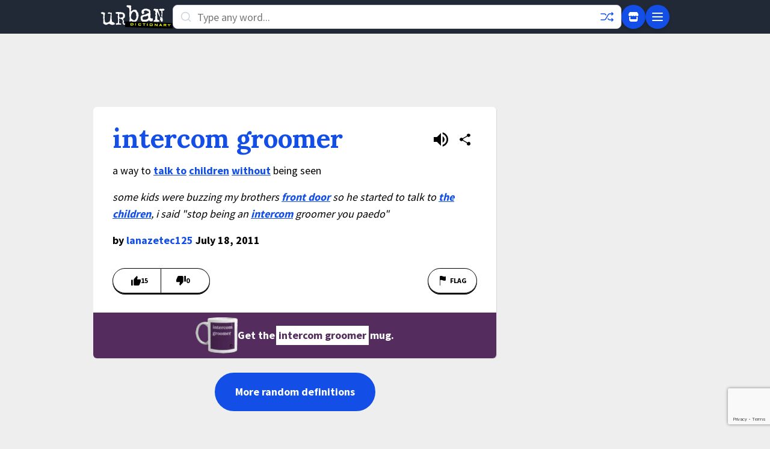

--- FILE ---
content_type: text/html; charset=utf-8
request_url: https://www.google.com/recaptcha/enterprise/anchor?ar=1&k=6Ld5tgYsAAAAAJbQ7kZJJ83v681QB5eCKA2rxyEP&co=aHR0cHM6Ly93d3cudXJiYW5kaWN0aW9uYXJ5LmNvbTo0NDM.&hl=en&v=N67nZn4AqZkNcbeMu4prBgzg&size=invisible&anchor-ms=20000&execute-ms=30000&cb=a63nuyg22zyo
body_size: 49933
content:
<!DOCTYPE HTML><html dir="ltr" lang="en"><head><meta http-equiv="Content-Type" content="text/html; charset=UTF-8">
<meta http-equiv="X-UA-Compatible" content="IE=edge">
<title>reCAPTCHA</title>
<style type="text/css">
/* cyrillic-ext */
@font-face {
  font-family: 'Roboto';
  font-style: normal;
  font-weight: 400;
  font-stretch: 100%;
  src: url(//fonts.gstatic.com/s/roboto/v48/KFO7CnqEu92Fr1ME7kSn66aGLdTylUAMa3GUBHMdazTgWw.woff2) format('woff2');
  unicode-range: U+0460-052F, U+1C80-1C8A, U+20B4, U+2DE0-2DFF, U+A640-A69F, U+FE2E-FE2F;
}
/* cyrillic */
@font-face {
  font-family: 'Roboto';
  font-style: normal;
  font-weight: 400;
  font-stretch: 100%;
  src: url(//fonts.gstatic.com/s/roboto/v48/KFO7CnqEu92Fr1ME7kSn66aGLdTylUAMa3iUBHMdazTgWw.woff2) format('woff2');
  unicode-range: U+0301, U+0400-045F, U+0490-0491, U+04B0-04B1, U+2116;
}
/* greek-ext */
@font-face {
  font-family: 'Roboto';
  font-style: normal;
  font-weight: 400;
  font-stretch: 100%;
  src: url(//fonts.gstatic.com/s/roboto/v48/KFO7CnqEu92Fr1ME7kSn66aGLdTylUAMa3CUBHMdazTgWw.woff2) format('woff2');
  unicode-range: U+1F00-1FFF;
}
/* greek */
@font-face {
  font-family: 'Roboto';
  font-style: normal;
  font-weight: 400;
  font-stretch: 100%;
  src: url(//fonts.gstatic.com/s/roboto/v48/KFO7CnqEu92Fr1ME7kSn66aGLdTylUAMa3-UBHMdazTgWw.woff2) format('woff2');
  unicode-range: U+0370-0377, U+037A-037F, U+0384-038A, U+038C, U+038E-03A1, U+03A3-03FF;
}
/* math */
@font-face {
  font-family: 'Roboto';
  font-style: normal;
  font-weight: 400;
  font-stretch: 100%;
  src: url(//fonts.gstatic.com/s/roboto/v48/KFO7CnqEu92Fr1ME7kSn66aGLdTylUAMawCUBHMdazTgWw.woff2) format('woff2');
  unicode-range: U+0302-0303, U+0305, U+0307-0308, U+0310, U+0312, U+0315, U+031A, U+0326-0327, U+032C, U+032F-0330, U+0332-0333, U+0338, U+033A, U+0346, U+034D, U+0391-03A1, U+03A3-03A9, U+03B1-03C9, U+03D1, U+03D5-03D6, U+03F0-03F1, U+03F4-03F5, U+2016-2017, U+2034-2038, U+203C, U+2040, U+2043, U+2047, U+2050, U+2057, U+205F, U+2070-2071, U+2074-208E, U+2090-209C, U+20D0-20DC, U+20E1, U+20E5-20EF, U+2100-2112, U+2114-2115, U+2117-2121, U+2123-214F, U+2190, U+2192, U+2194-21AE, U+21B0-21E5, U+21F1-21F2, U+21F4-2211, U+2213-2214, U+2216-22FF, U+2308-230B, U+2310, U+2319, U+231C-2321, U+2336-237A, U+237C, U+2395, U+239B-23B7, U+23D0, U+23DC-23E1, U+2474-2475, U+25AF, U+25B3, U+25B7, U+25BD, U+25C1, U+25CA, U+25CC, U+25FB, U+266D-266F, U+27C0-27FF, U+2900-2AFF, U+2B0E-2B11, U+2B30-2B4C, U+2BFE, U+3030, U+FF5B, U+FF5D, U+1D400-1D7FF, U+1EE00-1EEFF;
}
/* symbols */
@font-face {
  font-family: 'Roboto';
  font-style: normal;
  font-weight: 400;
  font-stretch: 100%;
  src: url(//fonts.gstatic.com/s/roboto/v48/KFO7CnqEu92Fr1ME7kSn66aGLdTylUAMaxKUBHMdazTgWw.woff2) format('woff2');
  unicode-range: U+0001-000C, U+000E-001F, U+007F-009F, U+20DD-20E0, U+20E2-20E4, U+2150-218F, U+2190, U+2192, U+2194-2199, U+21AF, U+21E6-21F0, U+21F3, U+2218-2219, U+2299, U+22C4-22C6, U+2300-243F, U+2440-244A, U+2460-24FF, U+25A0-27BF, U+2800-28FF, U+2921-2922, U+2981, U+29BF, U+29EB, U+2B00-2BFF, U+4DC0-4DFF, U+FFF9-FFFB, U+10140-1018E, U+10190-1019C, U+101A0, U+101D0-101FD, U+102E0-102FB, U+10E60-10E7E, U+1D2C0-1D2D3, U+1D2E0-1D37F, U+1F000-1F0FF, U+1F100-1F1AD, U+1F1E6-1F1FF, U+1F30D-1F30F, U+1F315, U+1F31C, U+1F31E, U+1F320-1F32C, U+1F336, U+1F378, U+1F37D, U+1F382, U+1F393-1F39F, U+1F3A7-1F3A8, U+1F3AC-1F3AF, U+1F3C2, U+1F3C4-1F3C6, U+1F3CA-1F3CE, U+1F3D4-1F3E0, U+1F3ED, U+1F3F1-1F3F3, U+1F3F5-1F3F7, U+1F408, U+1F415, U+1F41F, U+1F426, U+1F43F, U+1F441-1F442, U+1F444, U+1F446-1F449, U+1F44C-1F44E, U+1F453, U+1F46A, U+1F47D, U+1F4A3, U+1F4B0, U+1F4B3, U+1F4B9, U+1F4BB, U+1F4BF, U+1F4C8-1F4CB, U+1F4D6, U+1F4DA, U+1F4DF, U+1F4E3-1F4E6, U+1F4EA-1F4ED, U+1F4F7, U+1F4F9-1F4FB, U+1F4FD-1F4FE, U+1F503, U+1F507-1F50B, U+1F50D, U+1F512-1F513, U+1F53E-1F54A, U+1F54F-1F5FA, U+1F610, U+1F650-1F67F, U+1F687, U+1F68D, U+1F691, U+1F694, U+1F698, U+1F6AD, U+1F6B2, U+1F6B9-1F6BA, U+1F6BC, U+1F6C6-1F6CF, U+1F6D3-1F6D7, U+1F6E0-1F6EA, U+1F6F0-1F6F3, U+1F6F7-1F6FC, U+1F700-1F7FF, U+1F800-1F80B, U+1F810-1F847, U+1F850-1F859, U+1F860-1F887, U+1F890-1F8AD, U+1F8B0-1F8BB, U+1F8C0-1F8C1, U+1F900-1F90B, U+1F93B, U+1F946, U+1F984, U+1F996, U+1F9E9, U+1FA00-1FA6F, U+1FA70-1FA7C, U+1FA80-1FA89, U+1FA8F-1FAC6, U+1FACE-1FADC, U+1FADF-1FAE9, U+1FAF0-1FAF8, U+1FB00-1FBFF;
}
/* vietnamese */
@font-face {
  font-family: 'Roboto';
  font-style: normal;
  font-weight: 400;
  font-stretch: 100%;
  src: url(//fonts.gstatic.com/s/roboto/v48/KFO7CnqEu92Fr1ME7kSn66aGLdTylUAMa3OUBHMdazTgWw.woff2) format('woff2');
  unicode-range: U+0102-0103, U+0110-0111, U+0128-0129, U+0168-0169, U+01A0-01A1, U+01AF-01B0, U+0300-0301, U+0303-0304, U+0308-0309, U+0323, U+0329, U+1EA0-1EF9, U+20AB;
}
/* latin-ext */
@font-face {
  font-family: 'Roboto';
  font-style: normal;
  font-weight: 400;
  font-stretch: 100%;
  src: url(//fonts.gstatic.com/s/roboto/v48/KFO7CnqEu92Fr1ME7kSn66aGLdTylUAMa3KUBHMdazTgWw.woff2) format('woff2');
  unicode-range: U+0100-02BA, U+02BD-02C5, U+02C7-02CC, U+02CE-02D7, U+02DD-02FF, U+0304, U+0308, U+0329, U+1D00-1DBF, U+1E00-1E9F, U+1EF2-1EFF, U+2020, U+20A0-20AB, U+20AD-20C0, U+2113, U+2C60-2C7F, U+A720-A7FF;
}
/* latin */
@font-face {
  font-family: 'Roboto';
  font-style: normal;
  font-weight: 400;
  font-stretch: 100%;
  src: url(//fonts.gstatic.com/s/roboto/v48/KFO7CnqEu92Fr1ME7kSn66aGLdTylUAMa3yUBHMdazQ.woff2) format('woff2');
  unicode-range: U+0000-00FF, U+0131, U+0152-0153, U+02BB-02BC, U+02C6, U+02DA, U+02DC, U+0304, U+0308, U+0329, U+2000-206F, U+20AC, U+2122, U+2191, U+2193, U+2212, U+2215, U+FEFF, U+FFFD;
}
/* cyrillic-ext */
@font-face {
  font-family: 'Roboto';
  font-style: normal;
  font-weight: 500;
  font-stretch: 100%;
  src: url(//fonts.gstatic.com/s/roboto/v48/KFO7CnqEu92Fr1ME7kSn66aGLdTylUAMa3GUBHMdazTgWw.woff2) format('woff2');
  unicode-range: U+0460-052F, U+1C80-1C8A, U+20B4, U+2DE0-2DFF, U+A640-A69F, U+FE2E-FE2F;
}
/* cyrillic */
@font-face {
  font-family: 'Roboto';
  font-style: normal;
  font-weight: 500;
  font-stretch: 100%;
  src: url(//fonts.gstatic.com/s/roboto/v48/KFO7CnqEu92Fr1ME7kSn66aGLdTylUAMa3iUBHMdazTgWw.woff2) format('woff2');
  unicode-range: U+0301, U+0400-045F, U+0490-0491, U+04B0-04B1, U+2116;
}
/* greek-ext */
@font-face {
  font-family: 'Roboto';
  font-style: normal;
  font-weight: 500;
  font-stretch: 100%;
  src: url(//fonts.gstatic.com/s/roboto/v48/KFO7CnqEu92Fr1ME7kSn66aGLdTylUAMa3CUBHMdazTgWw.woff2) format('woff2');
  unicode-range: U+1F00-1FFF;
}
/* greek */
@font-face {
  font-family: 'Roboto';
  font-style: normal;
  font-weight: 500;
  font-stretch: 100%;
  src: url(//fonts.gstatic.com/s/roboto/v48/KFO7CnqEu92Fr1ME7kSn66aGLdTylUAMa3-UBHMdazTgWw.woff2) format('woff2');
  unicode-range: U+0370-0377, U+037A-037F, U+0384-038A, U+038C, U+038E-03A1, U+03A3-03FF;
}
/* math */
@font-face {
  font-family: 'Roboto';
  font-style: normal;
  font-weight: 500;
  font-stretch: 100%;
  src: url(//fonts.gstatic.com/s/roboto/v48/KFO7CnqEu92Fr1ME7kSn66aGLdTylUAMawCUBHMdazTgWw.woff2) format('woff2');
  unicode-range: U+0302-0303, U+0305, U+0307-0308, U+0310, U+0312, U+0315, U+031A, U+0326-0327, U+032C, U+032F-0330, U+0332-0333, U+0338, U+033A, U+0346, U+034D, U+0391-03A1, U+03A3-03A9, U+03B1-03C9, U+03D1, U+03D5-03D6, U+03F0-03F1, U+03F4-03F5, U+2016-2017, U+2034-2038, U+203C, U+2040, U+2043, U+2047, U+2050, U+2057, U+205F, U+2070-2071, U+2074-208E, U+2090-209C, U+20D0-20DC, U+20E1, U+20E5-20EF, U+2100-2112, U+2114-2115, U+2117-2121, U+2123-214F, U+2190, U+2192, U+2194-21AE, U+21B0-21E5, U+21F1-21F2, U+21F4-2211, U+2213-2214, U+2216-22FF, U+2308-230B, U+2310, U+2319, U+231C-2321, U+2336-237A, U+237C, U+2395, U+239B-23B7, U+23D0, U+23DC-23E1, U+2474-2475, U+25AF, U+25B3, U+25B7, U+25BD, U+25C1, U+25CA, U+25CC, U+25FB, U+266D-266F, U+27C0-27FF, U+2900-2AFF, U+2B0E-2B11, U+2B30-2B4C, U+2BFE, U+3030, U+FF5B, U+FF5D, U+1D400-1D7FF, U+1EE00-1EEFF;
}
/* symbols */
@font-face {
  font-family: 'Roboto';
  font-style: normal;
  font-weight: 500;
  font-stretch: 100%;
  src: url(//fonts.gstatic.com/s/roboto/v48/KFO7CnqEu92Fr1ME7kSn66aGLdTylUAMaxKUBHMdazTgWw.woff2) format('woff2');
  unicode-range: U+0001-000C, U+000E-001F, U+007F-009F, U+20DD-20E0, U+20E2-20E4, U+2150-218F, U+2190, U+2192, U+2194-2199, U+21AF, U+21E6-21F0, U+21F3, U+2218-2219, U+2299, U+22C4-22C6, U+2300-243F, U+2440-244A, U+2460-24FF, U+25A0-27BF, U+2800-28FF, U+2921-2922, U+2981, U+29BF, U+29EB, U+2B00-2BFF, U+4DC0-4DFF, U+FFF9-FFFB, U+10140-1018E, U+10190-1019C, U+101A0, U+101D0-101FD, U+102E0-102FB, U+10E60-10E7E, U+1D2C0-1D2D3, U+1D2E0-1D37F, U+1F000-1F0FF, U+1F100-1F1AD, U+1F1E6-1F1FF, U+1F30D-1F30F, U+1F315, U+1F31C, U+1F31E, U+1F320-1F32C, U+1F336, U+1F378, U+1F37D, U+1F382, U+1F393-1F39F, U+1F3A7-1F3A8, U+1F3AC-1F3AF, U+1F3C2, U+1F3C4-1F3C6, U+1F3CA-1F3CE, U+1F3D4-1F3E0, U+1F3ED, U+1F3F1-1F3F3, U+1F3F5-1F3F7, U+1F408, U+1F415, U+1F41F, U+1F426, U+1F43F, U+1F441-1F442, U+1F444, U+1F446-1F449, U+1F44C-1F44E, U+1F453, U+1F46A, U+1F47D, U+1F4A3, U+1F4B0, U+1F4B3, U+1F4B9, U+1F4BB, U+1F4BF, U+1F4C8-1F4CB, U+1F4D6, U+1F4DA, U+1F4DF, U+1F4E3-1F4E6, U+1F4EA-1F4ED, U+1F4F7, U+1F4F9-1F4FB, U+1F4FD-1F4FE, U+1F503, U+1F507-1F50B, U+1F50D, U+1F512-1F513, U+1F53E-1F54A, U+1F54F-1F5FA, U+1F610, U+1F650-1F67F, U+1F687, U+1F68D, U+1F691, U+1F694, U+1F698, U+1F6AD, U+1F6B2, U+1F6B9-1F6BA, U+1F6BC, U+1F6C6-1F6CF, U+1F6D3-1F6D7, U+1F6E0-1F6EA, U+1F6F0-1F6F3, U+1F6F7-1F6FC, U+1F700-1F7FF, U+1F800-1F80B, U+1F810-1F847, U+1F850-1F859, U+1F860-1F887, U+1F890-1F8AD, U+1F8B0-1F8BB, U+1F8C0-1F8C1, U+1F900-1F90B, U+1F93B, U+1F946, U+1F984, U+1F996, U+1F9E9, U+1FA00-1FA6F, U+1FA70-1FA7C, U+1FA80-1FA89, U+1FA8F-1FAC6, U+1FACE-1FADC, U+1FADF-1FAE9, U+1FAF0-1FAF8, U+1FB00-1FBFF;
}
/* vietnamese */
@font-face {
  font-family: 'Roboto';
  font-style: normal;
  font-weight: 500;
  font-stretch: 100%;
  src: url(//fonts.gstatic.com/s/roboto/v48/KFO7CnqEu92Fr1ME7kSn66aGLdTylUAMa3OUBHMdazTgWw.woff2) format('woff2');
  unicode-range: U+0102-0103, U+0110-0111, U+0128-0129, U+0168-0169, U+01A0-01A1, U+01AF-01B0, U+0300-0301, U+0303-0304, U+0308-0309, U+0323, U+0329, U+1EA0-1EF9, U+20AB;
}
/* latin-ext */
@font-face {
  font-family: 'Roboto';
  font-style: normal;
  font-weight: 500;
  font-stretch: 100%;
  src: url(//fonts.gstatic.com/s/roboto/v48/KFO7CnqEu92Fr1ME7kSn66aGLdTylUAMa3KUBHMdazTgWw.woff2) format('woff2');
  unicode-range: U+0100-02BA, U+02BD-02C5, U+02C7-02CC, U+02CE-02D7, U+02DD-02FF, U+0304, U+0308, U+0329, U+1D00-1DBF, U+1E00-1E9F, U+1EF2-1EFF, U+2020, U+20A0-20AB, U+20AD-20C0, U+2113, U+2C60-2C7F, U+A720-A7FF;
}
/* latin */
@font-face {
  font-family: 'Roboto';
  font-style: normal;
  font-weight: 500;
  font-stretch: 100%;
  src: url(//fonts.gstatic.com/s/roboto/v48/KFO7CnqEu92Fr1ME7kSn66aGLdTylUAMa3yUBHMdazQ.woff2) format('woff2');
  unicode-range: U+0000-00FF, U+0131, U+0152-0153, U+02BB-02BC, U+02C6, U+02DA, U+02DC, U+0304, U+0308, U+0329, U+2000-206F, U+20AC, U+2122, U+2191, U+2193, U+2212, U+2215, U+FEFF, U+FFFD;
}
/* cyrillic-ext */
@font-face {
  font-family: 'Roboto';
  font-style: normal;
  font-weight: 900;
  font-stretch: 100%;
  src: url(//fonts.gstatic.com/s/roboto/v48/KFO7CnqEu92Fr1ME7kSn66aGLdTylUAMa3GUBHMdazTgWw.woff2) format('woff2');
  unicode-range: U+0460-052F, U+1C80-1C8A, U+20B4, U+2DE0-2DFF, U+A640-A69F, U+FE2E-FE2F;
}
/* cyrillic */
@font-face {
  font-family: 'Roboto';
  font-style: normal;
  font-weight: 900;
  font-stretch: 100%;
  src: url(//fonts.gstatic.com/s/roboto/v48/KFO7CnqEu92Fr1ME7kSn66aGLdTylUAMa3iUBHMdazTgWw.woff2) format('woff2');
  unicode-range: U+0301, U+0400-045F, U+0490-0491, U+04B0-04B1, U+2116;
}
/* greek-ext */
@font-face {
  font-family: 'Roboto';
  font-style: normal;
  font-weight: 900;
  font-stretch: 100%;
  src: url(//fonts.gstatic.com/s/roboto/v48/KFO7CnqEu92Fr1ME7kSn66aGLdTylUAMa3CUBHMdazTgWw.woff2) format('woff2');
  unicode-range: U+1F00-1FFF;
}
/* greek */
@font-face {
  font-family: 'Roboto';
  font-style: normal;
  font-weight: 900;
  font-stretch: 100%;
  src: url(//fonts.gstatic.com/s/roboto/v48/KFO7CnqEu92Fr1ME7kSn66aGLdTylUAMa3-UBHMdazTgWw.woff2) format('woff2');
  unicode-range: U+0370-0377, U+037A-037F, U+0384-038A, U+038C, U+038E-03A1, U+03A3-03FF;
}
/* math */
@font-face {
  font-family: 'Roboto';
  font-style: normal;
  font-weight: 900;
  font-stretch: 100%;
  src: url(//fonts.gstatic.com/s/roboto/v48/KFO7CnqEu92Fr1ME7kSn66aGLdTylUAMawCUBHMdazTgWw.woff2) format('woff2');
  unicode-range: U+0302-0303, U+0305, U+0307-0308, U+0310, U+0312, U+0315, U+031A, U+0326-0327, U+032C, U+032F-0330, U+0332-0333, U+0338, U+033A, U+0346, U+034D, U+0391-03A1, U+03A3-03A9, U+03B1-03C9, U+03D1, U+03D5-03D6, U+03F0-03F1, U+03F4-03F5, U+2016-2017, U+2034-2038, U+203C, U+2040, U+2043, U+2047, U+2050, U+2057, U+205F, U+2070-2071, U+2074-208E, U+2090-209C, U+20D0-20DC, U+20E1, U+20E5-20EF, U+2100-2112, U+2114-2115, U+2117-2121, U+2123-214F, U+2190, U+2192, U+2194-21AE, U+21B0-21E5, U+21F1-21F2, U+21F4-2211, U+2213-2214, U+2216-22FF, U+2308-230B, U+2310, U+2319, U+231C-2321, U+2336-237A, U+237C, U+2395, U+239B-23B7, U+23D0, U+23DC-23E1, U+2474-2475, U+25AF, U+25B3, U+25B7, U+25BD, U+25C1, U+25CA, U+25CC, U+25FB, U+266D-266F, U+27C0-27FF, U+2900-2AFF, U+2B0E-2B11, U+2B30-2B4C, U+2BFE, U+3030, U+FF5B, U+FF5D, U+1D400-1D7FF, U+1EE00-1EEFF;
}
/* symbols */
@font-face {
  font-family: 'Roboto';
  font-style: normal;
  font-weight: 900;
  font-stretch: 100%;
  src: url(//fonts.gstatic.com/s/roboto/v48/KFO7CnqEu92Fr1ME7kSn66aGLdTylUAMaxKUBHMdazTgWw.woff2) format('woff2');
  unicode-range: U+0001-000C, U+000E-001F, U+007F-009F, U+20DD-20E0, U+20E2-20E4, U+2150-218F, U+2190, U+2192, U+2194-2199, U+21AF, U+21E6-21F0, U+21F3, U+2218-2219, U+2299, U+22C4-22C6, U+2300-243F, U+2440-244A, U+2460-24FF, U+25A0-27BF, U+2800-28FF, U+2921-2922, U+2981, U+29BF, U+29EB, U+2B00-2BFF, U+4DC0-4DFF, U+FFF9-FFFB, U+10140-1018E, U+10190-1019C, U+101A0, U+101D0-101FD, U+102E0-102FB, U+10E60-10E7E, U+1D2C0-1D2D3, U+1D2E0-1D37F, U+1F000-1F0FF, U+1F100-1F1AD, U+1F1E6-1F1FF, U+1F30D-1F30F, U+1F315, U+1F31C, U+1F31E, U+1F320-1F32C, U+1F336, U+1F378, U+1F37D, U+1F382, U+1F393-1F39F, U+1F3A7-1F3A8, U+1F3AC-1F3AF, U+1F3C2, U+1F3C4-1F3C6, U+1F3CA-1F3CE, U+1F3D4-1F3E0, U+1F3ED, U+1F3F1-1F3F3, U+1F3F5-1F3F7, U+1F408, U+1F415, U+1F41F, U+1F426, U+1F43F, U+1F441-1F442, U+1F444, U+1F446-1F449, U+1F44C-1F44E, U+1F453, U+1F46A, U+1F47D, U+1F4A3, U+1F4B0, U+1F4B3, U+1F4B9, U+1F4BB, U+1F4BF, U+1F4C8-1F4CB, U+1F4D6, U+1F4DA, U+1F4DF, U+1F4E3-1F4E6, U+1F4EA-1F4ED, U+1F4F7, U+1F4F9-1F4FB, U+1F4FD-1F4FE, U+1F503, U+1F507-1F50B, U+1F50D, U+1F512-1F513, U+1F53E-1F54A, U+1F54F-1F5FA, U+1F610, U+1F650-1F67F, U+1F687, U+1F68D, U+1F691, U+1F694, U+1F698, U+1F6AD, U+1F6B2, U+1F6B9-1F6BA, U+1F6BC, U+1F6C6-1F6CF, U+1F6D3-1F6D7, U+1F6E0-1F6EA, U+1F6F0-1F6F3, U+1F6F7-1F6FC, U+1F700-1F7FF, U+1F800-1F80B, U+1F810-1F847, U+1F850-1F859, U+1F860-1F887, U+1F890-1F8AD, U+1F8B0-1F8BB, U+1F8C0-1F8C1, U+1F900-1F90B, U+1F93B, U+1F946, U+1F984, U+1F996, U+1F9E9, U+1FA00-1FA6F, U+1FA70-1FA7C, U+1FA80-1FA89, U+1FA8F-1FAC6, U+1FACE-1FADC, U+1FADF-1FAE9, U+1FAF0-1FAF8, U+1FB00-1FBFF;
}
/* vietnamese */
@font-face {
  font-family: 'Roboto';
  font-style: normal;
  font-weight: 900;
  font-stretch: 100%;
  src: url(//fonts.gstatic.com/s/roboto/v48/KFO7CnqEu92Fr1ME7kSn66aGLdTylUAMa3OUBHMdazTgWw.woff2) format('woff2');
  unicode-range: U+0102-0103, U+0110-0111, U+0128-0129, U+0168-0169, U+01A0-01A1, U+01AF-01B0, U+0300-0301, U+0303-0304, U+0308-0309, U+0323, U+0329, U+1EA0-1EF9, U+20AB;
}
/* latin-ext */
@font-face {
  font-family: 'Roboto';
  font-style: normal;
  font-weight: 900;
  font-stretch: 100%;
  src: url(//fonts.gstatic.com/s/roboto/v48/KFO7CnqEu92Fr1ME7kSn66aGLdTylUAMa3KUBHMdazTgWw.woff2) format('woff2');
  unicode-range: U+0100-02BA, U+02BD-02C5, U+02C7-02CC, U+02CE-02D7, U+02DD-02FF, U+0304, U+0308, U+0329, U+1D00-1DBF, U+1E00-1E9F, U+1EF2-1EFF, U+2020, U+20A0-20AB, U+20AD-20C0, U+2113, U+2C60-2C7F, U+A720-A7FF;
}
/* latin */
@font-face {
  font-family: 'Roboto';
  font-style: normal;
  font-weight: 900;
  font-stretch: 100%;
  src: url(//fonts.gstatic.com/s/roboto/v48/KFO7CnqEu92Fr1ME7kSn66aGLdTylUAMa3yUBHMdazQ.woff2) format('woff2');
  unicode-range: U+0000-00FF, U+0131, U+0152-0153, U+02BB-02BC, U+02C6, U+02DA, U+02DC, U+0304, U+0308, U+0329, U+2000-206F, U+20AC, U+2122, U+2191, U+2193, U+2212, U+2215, U+FEFF, U+FFFD;
}

</style>
<link rel="stylesheet" type="text/css" href="https://www.gstatic.com/recaptcha/releases/N67nZn4AqZkNcbeMu4prBgzg/styles__ltr.css">
<script nonce="wKvs4quRThYDWyQh4-NEvQ" type="text/javascript">window['__recaptcha_api'] = 'https://www.google.com/recaptcha/enterprise/';</script>
<script type="text/javascript" src="https://www.gstatic.com/recaptcha/releases/N67nZn4AqZkNcbeMu4prBgzg/recaptcha__en.js" nonce="wKvs4quRThYDWyQh4-NEvQ">
      
    </script></head>
<body><div id="rc-anchor-alert" class="rc-anchor-alert"></div>
<input type="hidden" id="recaptcha-token" value="[base64]">
<script type="text/javascript" nonce="wKvs4quRThYDWyQh4-NEvQ">
      recaptcha.anchor.Main.init("[\x22ainput\x22,[\x22bgdata\x22,\x22\x22,\[base64]/[base64]/[base64]/ZyhXLGgpOnEoW04sMjEsbF0sVywwKSxoKSxmYWxzZSxmYWxzZSl9Y2F0Y2goayl7RygzNTgsVyk/[base64]/[base64]/[base64]/[base64]/[base64]/[base64]/[base64]/bmV3IEJbT10oRFswXSk6dz09Mj9uZXcgQltPXShEWzBdLERbMV0pOnc9PTM/bmV3IEJbT10oRFswXSxEWzFdLERbMl0pOnc9PTQ/[base64]/[base64]/[base64]/[base64]/[base64]\\u003d\x22,\[base64]\\u003d\\u003d\x22,\[base64]/Dg8Kawp5SbiPCjnx3wqcnB8OGwovChHBjC0LCh8KmM8OjEhQhw7zCs0/[base64]/DncKfJBjCoArCqMOzMELDosO+w6nCqmJUPsO4TzXDlsKCZ8ODZMK8w5kOwoF+wpbCu8KhworCt8KEwposwp/Ch8Opwr/[base64]/ConFbw4DCtsKqwr5xwqbCuUnDjMKYcMO2w4FlwqjCmxfCsVpbfgDCgsKHw79OUE/CgE/[base64]/wrIAw4dmw6gzw6R5a3XCjFw2OMOrw5zChMORS8KmVD/Dknk3w5g4w4zCtMOdRX5ww5HDrcKZOUPDscKtwqzCvTDDtsKRwrQgDMK5w5hsbCTDkcK5wrnDriHDijbDosKYNk3CtcOoa2bDjsKWw6MAwrXDnwZZwrjCmXDDmD3CicKLwrjDg0MKw53DicKmwqLDp3TCmcKFw4bCmcO/ZsKKIkkjLMOzcH5FHHcJw7tSw6/DnCbCm1nDtsO3SlTDtgjCscKZPsKVwqTCjsOBw7Egw4LDjm3CgHoZc2Exw5HDrBrDscK7w4/ClMKpXsOIw5UoYT5CwpMCDUVcEx1hG8OGJiXDjcKhXl8pwqYrw7nDu8OCe8KMZCTChxlPw7AXDXDCryM8WMOTwovDr2fCklIlW8OzLjFxwonCk1MDw4BracKywqfCocOlJcOFwpzCklPDok5jw6lzw4zDs8O0wr19JcKow4/DhcKvw5drFcK7RcKkIxvDp2LCjMK8w640eMKQPcOqw44DMMObw5vChllzw7rDniLCnB0ALnxlwphzP8Kfw5LDj07Di8KIwqvDlQQoG8OYT8KbPW/DnRfCkhAoKiXDmRRXK8OGASrDj8OBw5dwPlDCqErDkTPChsOYQ8KZNMKtw6zDtcKcwogJFk5nwq3DqsOdBsOecwE/[base64]/NxoJXcOLw4dDAynDm8OaLsKlw4TDk0o9cDHChgEHwppUw7zCvADCryo5wozDtcKGw6QywpzCn3I3CsO7UUMxwqZVNMKQRQ3ChcKmbC3Du3UCwrtPbsKcDsOMw69zcMKtcCjDq0V/[base64]/CmU8eVgdsQsOeRcKvwqUdB8Oyw4fCmColwoLDvcO+w7LDosOdw6LCl8OQMcKfAMOUw45Kc8KTw6lDG8Oxw7fCocK1UMOJwqk8IMK6w5FLwpjCkMKSIcKUH0TDn1t3QMKlw4YQwrhYw7BDw7lbwqvCnXJeWMKnW8Onwqwzwq/DnMOpJsK5bQbDgcKdw4HCmMKtwronGcKGwrrCvBRdOcOYwrp+SlJhWcOjwrtwODtuw48Gwp9Uwo7DoMK1w6k3w6hxw7LDiiN7acKGw6LCtsKbw6rCjDrCtcKRam8ZwoJiFsKkw7wMc2vCsRDCi0o+w6bDpgjDmQ/[base64]/DtsKcw7Erw7rCgMOHwooCwr4kelYHwo4MGMOtecOwD8K/[base64]/CmcORw6TDpsOiwpnCpE8Bc8Oow4p+w5DDs8KaJ1RgwonCjU4FT8Kmw7/CtcOkGcO4wogVCcOXSMKLNGxBw6guBMOWw6TDqSHCnMOiejwDVjQ6w5vCvRgKwrXDmx8LRcKUw7AjeMOhw7rClVzDu8OFwrrCqX9nMC7DosK8L0TDmGhYLz7DjMOkwoXDj8OAwoXCnRnCnsKxAxnCssKxwpVKw4bDvyRPw6AHA8KLeMKzwr7DjsO/e19HwqXDhQQ4bSNgRcK7w4JRQ8OcwqjCnW7Drk8uaMOOHznCh8OcwrzDk8KZwqLDiUZ2eyNobTp+XMKWw55DBlzDssKEJcKlWzzCqzLCoD7DjcOcw43Cow/Dm8KiwrPCssOOO8OVG8OMGE3DrUIsccKyw4LDg8OxwpfDqMKHwqJAwrNawoPDkMKBbsOJwrTCgUvDucKeInTDtcOCwpAlGivCpMKfDMO7N8Kaw7PDvMKcYBvCkV/Cu8KBw4wUwpRuw7dbfkEWJDJawqHCuAbDmS5idhRAwpQjYlMVH8O/ZXZWw7AhTiAcwotxfcKcSMKoVRfDqnvDuMKjw6fDj0fCj8OwNSp1QDjCscOkw6nDisKgHsOSB8OxwrPCsF3DvcOHBEvCq8O/MsO/[base64]/ClcO3w4lTYRnCusO9wo/Chg1ycsO1w6hAacKaw4EPT8KEw5TDtCI/[base64]/CgSvDpxHClcOgw6zCvsOQwr04wrQKBTsMTG5wwoDDtGTDvDHClH7Cv8KUYy9jR1xMwoQcwotfXcKGwpxYRX3Ck8KRwo3CscOYScO2aMOAw43DhcKmwpfDowrCncOfw7zDv8KcKW4+wrzCgsOTwofCgTJ6w5bCgMKrw5LCgn4Fw50wesKaSGTDucKKw7MJbcOeDn/Dj1p8AWJ5YcKJw5lgdwzDkHDDhydvDQJPYw/DrcOIwqzCvlnCiAowRRFnwoQMJXcVwo/[base64]/w5U4Sjo5w6jDpcKbJMOrw58WYj3CnsOoRsKlw47ChMOPw6Z7FMOrwqXCosK+V8KXWSTDjsOzwqnDoBLDng3CrsKOw77CvsO/c8KLwovCocOzTnvCqkXDuDTDocOWw5lEwrjDiRF/w5RNwqgPGcKKwprDsAXDqsKLPcOZajJHTMKPGAjChcKQPD0tB8KMNMKfw6tuwpDCtzZBH8OVwosXbyrCqsKJwqnDuMK+w6cjw57CsVhrTsKzw5MzICDDiMOZWcKxwrXCr8OoWMOuMsKEwqMbEE4XwovCsSJMF8K+wr/Dq3hAdsKjwrJ1wr49DiswwoxBPx82woZtwpobDR5Lwr7DrcOtwpIcwp16CFvDt8OcNiXDn8KHCsO7wrXDmCotQMKhwrcFwpxJw7ouwo9YMk/DmR7Ds8KZHMO6w6kWbsKKwq7CjcOWwq0bwoEiSzI6wp/DvMOeJCdfUiPCvcO/w4IVw7ApR1lXw67CisO+wqDDlWTDvMOEwp94E8KDGyVbd35JworDiC7CoMK7A8K3wpMnwoNWw5FqbifCiEl/CHh+XAjClSvDj8KNwqh6wqHDlcO+Y8OUw7QSw7zDrQHDkQ3DhgdiYk87DsOyNDFMwqLCkw9zDMOowrB6Y3bCrnl1w65PwrdhaXnDtTcaw7TDsMK0wqRJEMKWw50iSBjDlAJQHQcBwpPCpMKTWWQXw5LDtMK6wqbCpMO7V8KUw6TDh8O5w4h+w6LDhsO/w4Yxw53Dq8Ouw6TDrTlEw6HCqi7DhcKLEVXCsBjDpi/[base64]/wosIF8O1w6M/E8KXwqLCncKyBcO9Lh1NwrPDicKCCBMvX3XCnsOow6HCgCTCljnCicKHZBXDjsODw6/[base64]/Cl8O/wpTClsOLKDvCrR4wRsOuPCXDncOLDcOOZF/[base64]/Cr8OtWcO4w5zDo8K6wqlvRl5DMMKhNsK2wpwBKsOmGsOQTMOYw5bDrlLCqlnDi8K8wrbCkMKqwplcQ8KrwqvDvXscXBLCojkSw5ccwqcAwoTCoH7CssO1w4PDmRd/w7/CocO7DXzCicOBw7x0wqnCphd+w4l1wrgbw6grw7/[base64]/wrPDsMKjw6TDrwRyw4bCvMKrwoA+w47CmhPDnsOowpfCnsKdwo8MOSDCvypQbMOlGsKeKMKMMsOWaMOpw7huAQvDnMK8dsKFVCtnUMKiw6Ivwr7CusK8wqRjw4zCqMODwqzDnWduECMRFm94Xj3ChMOjw6DCgMKvWSR/VirClcKbKkp2w6FLGWVIw6Y/XD9LccOaw4rChDQYKsOGa8OrfcKfw7Z1w5XDuDNQwp/DrcOkQ8KtG8KnAcOpwpMAawDChXvCqsOjWMOZFRjDgmkIEC13wroew7PDsMKXw5NgV8Oyw69/wpnCuDFPwoPCvhfCpMOLPyIYwoJCKxlqw5PCjHnDi8KtJsKJdzcCUsOqwpDDgS/[base64]/EcKJD8KRBk7DrsKfwrsFwrBRcmjDsFDCmcO7SBF0L1osdFLCgcOewo0pw47Ds8KuwoIoWBEtN147fcOjC8OBw4B5KcKFw6YLwqN2w6fDmyTDixnCisOxQ2I8w5/CmShRw63DhcKdw5ILw4peCsKOw7wFCMKWw44xw7jDqMOgbcK+w4XCg8OIacK7IMKqScOPFTTCtwbDugdXw5nClgVFNlPCiMOkDMONw6BLwrAcdsOCw6XDmcKwYx/CiSZ9w5XDkT3DkkcMwppAw7TCu0gkcSYrw4TCnWdNwpvDhsKKw5MQw7k5w4bCgcKqTCskSC7DqGl0dsODPsK4T2/CksOxbn9Uw73DrsO6w5nCnFHDm8KmU3g4wpZdwr/DvE/DrsOaw7jCpsKbwprDnsKyw7VKSMKIDlpqwoI9fkFowpQYwo3Cp8Oiw490CMK6XsOCGMKWP2LCp2nCiDYNw4jCvMOtQwUQemLDjwZiI03CvsKuRHXDmnrDn3vCnlwCwpFeamzCt8OhacOew43CsMKjwobCqE8SO8KLZjzDrMKbw5DCkDDCtw/CicO7OMO3YMKrw4Fxwp3CnShmJFZ4w4JlwopoP2l7Il93w5MMw5dTw4zChWEJBUDCtsKpw750w740w4rCq8KawoLDrMKpUMKNVgZ7w5VGwr0QwqAJw4UtwpjDkSLCrGrDiMOsw5QjbUp1wqfDkMKNY8OoXTsbwrweNQcAEMKcOilAdsKLK8K/[base64]/w4YSw7NXKMKPw4k4w7fDuxATHybClcKzWcOaHMOEw6g3AsO2fwPCincVwrHCvxvDsxtjwowXw4s1GxUZCBjDjhrDq8ORWsOiBgLDg8K6w7NqRRpKw7nCpsKtXjvDkDt6w7rDscK2wrvCgsKXZcOVc2NXSBdVwrADwqF8w6x3wo/DvjnCrArDoTJKw6nDtX0ew4B4QVpww5XCtBLCq8KABR4OA0DDlzDDqsOuJH7Cp8OTw7FkDgYqwpweU8KoPMKJwqdTw6gxYMOobsOAwrVtwrTCh2/Cr8K5w4wIF8Krw6x+fnDDp1xfIsOvfMOdE8Omc8KaRUjCtg3Dv1rDhmPDhyzDvMO0w7UJwpQOwpPCmcKrw4zCplNIw6E+A8KZwoLDu8KrwqPCgBU2ZMKrBcKvw60yfiTDkcOnw5UKN8KQCsOKakXDkMK8w4lmExMaahvCvQnDo8KHAxrDhHh3w7HCiz/DiEvDiMKwUU/[base64]/DnzFBw43DhGIawpZiw6MSLULDuMOYHcKCF8KrVMOWM8KZQMKBRxQNe8KIWcKxEhhow47DmQbCqlvDmyfCrWzDjGtbw7grNMOVTnkQwrLDrS5kPErCt3o1wqnDlFvDvcK1w6XCgF0Nw4/[base64]/wrpVw7U8dzjCvUp5woDCncKCw7HDv8KTwo1kHz7Cl8KJKX4Tw43Ds8KaCxNGM8OKwrPCghPDkcOre28awpXCn8K+N8OIbkrCjsO3wrHDhcKjw4XDu2Nbw5t/WAh9w4RQTmscAVvDocKyPyfCgFHCgkXDrMOdBm3DhMKZbQXCnk3DnHRyFMKQwrfCuUXDpUtlH13Dpm3DnsKqwoYTGGMzasOMfsKJwq7CucOWBx/DhR3ChsOBNsOCwonCjMKXeE/DlH/DgBl1wo3Ct8OUOMKuejhEQGTCo8KCMMOaJsK/XCrCt8KPMMKgXBHDnAnDksOLD8KWwpNzwrLCtcOSw5PDrQsPMHfDqXEKwpXCtsK8TcKbwpDDsTzCucKZwq7CicKvembCl8OrCn8Rw68tPkDCtcOpw4nDi8OZam5zw51/[base64]/CgRnDllwNw69BFw1Xwo8rZsOfw7YNwoXDhsKSCcKNN11ISlPCpcOoLyFHdsKKwrosB8OIw4LDimQlLsKvE8OYwqXDtFzDusK2w5xxGsKYw5XDqTIuwpXCqsOyw6QEKzYOf8KAcxTCoWIvwqF7w47CiwbCvynCvsKNw7AJwo/DmGvCrcKTw5/Ck3rDhsKbMMOJw4wKV1/[base64]/[base64]/eMOtw4dyw6F6wr9WTMOywpPClsKPw7ULw7fDiMO/w7YMw44MwqB6w4TDnXUVw5sUwrTCs8KKwpfCp23CoGfCjVPDuB/DgcKXw5rDqMOQw4lzBSBnC0xFEX/CowbDi8OMw4HDjcOcT8KBw7tAJxvCqxAqaCXDmQxDSMOlFsKSIjHCsn3DuxbCkX/DhRnCgsKMIlBKw57Dn8OZGmfCqsKtasOlwphkwrbDt8ORwpDCpsOYw7vCssOwMMKVC1nDnsKYEH5Xw7fCnCDCrsKgVcKIwoBlw5PCs8OQw5N/wrbCkEFKNMKDw5o5NXMHCGs9Ql0IesO3wpprQwbDpWLCigo+OkjCmsOjw4xLYV5XwqAKb3h9Nyt9w6F4w4w7wpsFwr/[base64]/DhVXDnTvDtSkLw4t5C8O2XsOFwqzCmj/[base64]/CusKSw6fDjjjDtUkBwoHCjsOWwqYnw5XDhMOhO8OuEcKEw6DCt8OPSgI5Xx/[base64]/[base64]/wr7Dg8Kiw7zCqsKYwp3DnMKPw609Gm4qFcOWwqwpYBRHWDQAMXDDvcKEwrAyTsKYw7o1VMK6WGvCkwXCqMK4wrrDvmsxw6HCohdhEMKSw4vDp3c5X8OrIGzDnMK/[base64]/[base64]/[base64]/UsKMw4sSVMKgG8O7MDzCtcOKMMO/d8K1wrITWcKuwrvChXFAwr48IBE9JMOeUR7ConwIIMONX8Otw6PDrTLCuV/DhWIUw7vCvDoXwpnDqzFtFRfDoMOww6gkw5BOHDjCj0xiwpTCsFo8MGLDscOqw5fDtBFRTcKqw5sxw5/CusKHwqHDscOce8KGwpQcKMOeDMKfKsOpInEOwoHCk8K7PMKRUQBnLsO6GxHDp8Oxw5c9dgjDiFvCswvCoMOJw7vDnCvCnH3Ch8OmwqQfw7Jzw6sjworDp8K6wq3Dv2FCw7h7PXXDvcKNw502BHtaSW08Ez/[base64]/[base64]/[base64]/w4DChBvChMKPAwHDhT3DtwBsasKOw6gFw7Vlwqo1woBOw6ghfGdTAFtoSMKlw6bDoMK4c03Dok3ChcOkwoFtwr/Cj8K0BhzCvGVSfsOEEMOnBTbCry8uPsOmKxXCsxXDgFEJwrJVRUrDiHJgwqsvYjTCq3HDgcK3ETbDgArCoXfDm8KYInFUEG4bwrVLwpQXwr59cVJrw6nCscKSw4TDliENwqEwworDvMO5w6oqw67DksOQcWAGwpZOWi1dwrbDlXNncsKjwrHCo1N/bUHCthJCw5HCkx1+w7rCvsOCYCx9QS3DjSXCmDcZcgJLw556woUFEMOfwpDChMKtQnAhwoVRfDHCl8Ocw60hwq9nwqbCmE3CqMOwMTjCtB0tb8K/egDDnHQEXsKzwqJxa1g7UMOpw4gRK8OGMMK+FWZ/UUnCscKiPsObSlTChcOgMw7ClzrCjT4rw4TDvF1QVMO7wqnCvk0NJm40w5XCvMKsQCoNJMOOT8O4wp3CuXnDlcONDcOnw7Few6HCr8KUw4rDhXrDogPDtsKGwpXDu1DChmTCt8O1w4E/w6RFwqtnfSgDw63Dt8K2w5YKwpDDlsKxXcOywrdfA8OUw7IGMWXCmHpFw6piw78vw5B8wrPCicO2Bm3Cq2fDuD/[base64]/[base64]/M8K/DBdtwpzCrMKtQ2LDjsKdIMObw4bCrsKbNMO9wq0Nwo3DnsKVFsOmw4zCusKTRMKCAV/CsT/[base64]/Dp8O6wpLDpErDlMKkw6DDtEvDqsO8w7jCriMmw6E7w6Jfw6sMZDIpJ8KPw4sPwp/DjMO8wpPDmMK2JRbClcKtej8SXMOzWcOkTcKmw7tgEcKUwr8SDwPDk8KSwrbCg1Vww5fDpS7DlVrCqGgWJl9MwqLCqk7ChMKvdcOewr5ZJMKlNcO3wr3CkFBvUEwfW8Klw68nwoJhwr1Fw5zDsiXCl8OUw7IEw5bClmQow7cdLcKVJWDDuMKWw7LDhAPChcO/wqfCpRh8wo56w44Awrpuw44cLcOfCmrDvkbCv8OvIWTDqcKWwqbCosOTFjROwrzDu0ZJXTXDsjjDkw14wq9RwqTDr8OsPxdIwrIbQMKzRybDj1QZKsKawq/DlnXCtsK6wowcdAnCrAJ8FWzCuWQVw6jCokMow7/[base64]/CjXwkDBUuPALCkcOhw70gwqofw7lNI8K6B8K7w50mwq89WVfDmcOdw5xhw57CsB09wocjRMK6w6LDksKTQcKZKFjDrcKnw43DrgxNeEQXwrQNOcKSI8Kae1vCtcOjw6rDi8OxLcKkJgQrRlICwqHDqH44wpvCu2zCrXc2wqfCu8OKw6nDsh/[base64]/[base64]/YsObwofDv0oOw6hlXUJKwpkTwqoMwq8vZjEHwpDCtG4UPMKowrxaw4zDvS7CnTZvW1PDhF/ClMOrwrJfwrfCmxrDk8OmwqbDi8OxSz0cwojCiMOnXMOhw4zChDPCjWvDicKKw5HDtsOOL3zDnjzCg0PDmsO/GsOHbBled3BKwrrCiTUcw4LDrsOkPsOfw7rDvRQ/w7prLsKKwpYZYSkVJ3HCriHCqB5PTsObw7tfQsO1woRwbifCinYEw4/DqsKTA8KEVMKOEsOuwpvCgcKgw6RLwpYQYsO1fW3DhVdhw7rDgCjDsC80w54aQ8O1wrlawqvDhcO0wr59STYywp/Cm8KdSEzChcOUWcKlw6Jhw7kyEMKZKMKkc8Ozw6ooW8K1KznDnyAHbgl+w6rCtE8rwp/DksKaRcKKaMO4woPDhMOdBVvDmcOPO3wrw7HCmsOmFcKlDHfDqMK/[base64]/DjcKzT8KTA0LChgLDoXvCn27CqgLDkV5Iwq5YwofCpsOEw68hw7YyO8KXVBd+w4LCv8OSw4bDv2hAw6Eew5vDtMOlw7NudXnCscKITcKBw5N/[base64]/LHgtAsOKw7XDpTNmA8O8RCoDIh89w48NO8KVw7bDugFaAEVjUsOrwqIIw5oxwozChcKMw6EuT8OXQMOEFQfDgcOhw7BaZcKVBgZhZMO/DHTCtnkKw7cvZMOCMcOnw41keAhJQ8K5BgvCjxh6QTXDiVvCvQt2ScOnwqfCuMKXcn41wokgwr1lw65XHyEXwqMrwqPCvz3CnsKTFmINPMOEEjkuwqwBc3whDngyax9YC8KzTsOwRsO/KCDCoiDDgHdfwqo0WBExwrPDkMKlwojDn8O3UHHDrxdow6x9w45saMKHcH3DoVcxTsO2GcKBw5bCpMKIclllIMORGEx/w4/Cnlc/JHZJPlZmRBQoXcKGKcK7w7MFbsOGDMKaR8KlLsOkAsOaH8KiN8OVw4sLwoMfZcO1w55zSA0GHH17J8K7cDBLUmRowobDp8ORw6ROw7VPw4Qawoh/EClxYnvDksKAw4s9QUTDlcO9QMKrw6PDncO2YsOjaTPDqWrCuA0owqnCpsO5dxTCisODR8KPwoMowrHDgiIXwr95KGZUwpHDi2DCqcOpGsOHwovDt8KfwpjCkjHDrMKyccKhwpQZwqrDlMKNw7jChsKGccKsGUlCSsK7CRTDrEbDp8K9bsOJwoXDrcK/GQVrw5zDp8Opwqpdw7/[base64]/Z8KeG2owG8KAwpYDw6vDn8OCw65VOBLCqMOJw57CoTFLJQAywobChGcnw7nDl0HDscKvw7pOUy3CgMKVISvDp8OfY2/CjCzCmF0wcMKrw4vDs8O1wqlMf8KORcOiwpUBw7TDmkB2YcOWccODYykKw5bDsF9LwpJuKMKZYcOxAxHDr3AoD8OswoDCtBLCj8KQWcOITS03D14Hw7UfBCLDtUELwoXClD/Cs1ALDA/Dp1PDt8Opw4luw4DDpsKldsORawAeesObwq8tLlTDlcKsMsKxwo7Cn1IVMcOZwq8xY8Krw54HdSIuwo5Qw6bCqmZvTsOmw5LDv8O6NMKMw4Z/[base64]/[base64]/DicOiwprCt0UYwpbDq0pRMSNHeMOmwqnCrzjCpD0dw6nDskErQx4OGcOgU1/DlcKDwpLDjcKcOkTDsh9GLsK7wrl0VynCvcKIwrp3ORI7YsOzwpvDrg7DhsOnwokzegDCuENSw7V1wqlABsOwJRHDrFfDucOmwqIbw4tZBSLDisKvYU3DrMOnw7nCi8KNaTJTFsKNwq/DqFYOdEACwoEOBzfDhn/CoXp2e8Ofw5Baw5HCp2rDtHrCvWHDl0zCmXPDqMKhUcKZaz8uw78GGD5Kw4wlw5AADsKTbjIVdnwrCW8Qwp3Ck2zDoV7CocOZw6MLwqc8w6/Cm8K/w5RRfMOPwpjCu8ORAD3DnmvDr8Kvw6ILwq8Mw7kMBnnCjldVw70IVBjCs8OEJcO3WDjCr2AwY8OpwpkibXoCBsOtwpLCmTxvwovDqsKawpHDrMOUGRl2VcKPwq7ClsOYUD3Cp8K6w7PDng/CgMOqwqPCmsKmwrVXGmvCvMKUfcObUiDCi8ODwprClBsawpzDhXwZwpnCiSQ/wq3ChsKHwpQmw5IrwqbDp8K5ZMOQw4DDrxM+woxpwo9cwp/DksKJwopPw7VmCcOgGCHDvVHDtMOpw7okw5URw6M8w6QTWi5gIMOsMsKEwp0CEEDDkC7DnMOodH0vCsKdG3Amw6gvw7vDssO/w47CkMKZBcKOacKLaErDhcK0C8KOw6nCn8OyWcO3wrfCu2jDo33DhS3DshIdP8KuMcOXUhHDpsKLAnIFw4zCux3CjE0PwofDhMKww7Qjw7fCmMOGC8KIFMK9K8OVwq0VZgLDvHsaZVvCoMKhciELWMK/wrtJw5QgFMO2wodswqhZw6VWecKtZsKRw7V9fRBMw6gpwqfCh8O5QMOHSxbDqcOMw7N4wqLDlcKZScKKw5TDm8OSw4M5wq/[base64]/Dg8OJA3rDm8OIw7VIFcKYwpRIwpHDkXJmwqvCt1BtFsOGSMO/RMOLWn3Cu1DDqQVgw7LDvwnCsAIcG3LCtsKNEcKbBjnDnHYnP8K5w48xCS3CknFdw5Rrw4jCu8Obwqt6TUbCkzPCmQYwwprDrjt7w6LDtntWw5LCo2E2wpXCmw8Ew7EPw7NZwo8tw79Pw68hC8KywpfDsWvCosKnYMKWRMKLwrrCuSpkcy9zBMKuw6DCvMKLJ8KAwoY/wpZbd19mwqLCmAMVw7nCv1tyw5/CiBxMw4cPwqnDuAcDw4oiw6bCocOaeHbCkltzZ8OJEMOIw5zCtMOkUCk6NMOXw4TCiAPDm8K0w5bCq8OjR8KaSBYgfH8jw5DClyhEw7/Dn8OVwo5Gwo9OwqDCggLDnMO/[base64]/CpArDiSovMsOycXs+w5HCuE3CncOTRG7CkXkjw5RCwoXCmsKKwrnCnMKpagTChk/CuMOKw5bCjMO9JMO/[base64]/DnjJfw5XDtEvDqFLChcKvw7scFsKqcsK8d07CmiNKw4TCrMOiwr0hw7rDk8KQwobDkU4RCMOrwrzClsKtw4BhQ8OuUnLCjsOCLiPDjMKOTMK4XwVfW3p8w6E/[base64]/wplPd3LCjsKxw4DCk1nDpFnCp8K+Li0ew74ww6QjHTsMayo3cydbKsKlA8ObJMKRworCpQ3DhMOUw6NwVxo3B2fClzcAw77CrsOmw5TCnXUtwprDiAZAw6bCvhhcw5k0ScK+wotwY8Kvw70sHCITw7/Cp2IwFzQpUsOIwrdIbFRxDMK1Z2vDrcO0UgjCtcKJN8KcBGTDpMORw55oOsOEwrdWwqTDvlBDw4vCkUPDoljCt8KXw5/CjAhmAcOdw4EMbhjCiMK7Amo5w4UtBcOBfDpsVcKnwqZrXMKww6zDgFfDssKzwoMzwr9zKcOEw6gMU300cyxFw4YaXQ3DnlBaw5HDsMKlfU4NdsKSKcKkSQhewo7CtwgmeVMxQsKQwrfDtU0Iw6hhwqdVGlHClU/CmcKhbcK7wp7Dk8KDwqrDlMOFLkPChcK2SmnCiMOvwqdgwqfDkMKzwq9lQsOxw58Qwoouw4fDtFs8w6BGHMOuwoohIsOAwrrCgcOfw4A7wojDqsOOeMK0w6JXwr/CmS0eZ8OxwoozwqfCjl7Ci0HDiRcOwqlzTG3CslLDiAQ2wpbCkMOOZCp6w75IAlvCl8Krw6rClhnDgBfDoD3ClsOFwplQw7Iww4XCrFDChcKnecOZw70fYH9swrwMw7pyW1V9T8Kpw6h+wrzDiQE3wpjCpUrCvELCkjJAwpfCvMOnw6/CuA0UwrJOw4p0PMOZwqvCo8OcwrrCj8O/[base64]/wrNUw7zCow7CsmLDiCnDkcKHw6zClChzwqYecMKbDsOPA8OwwpDDgcKHaMK+wql9Jn5hIcKLMMOJw6kOwrhGX8KawoEYVAlsw4p5fsKCwqgsw7nDiVlHSE3DtcK/woHDo8KhHDzCtMK1wowTwq94w4YFFcKlXmVaecOGRcKPWMODLUrDrVgzw6vCglxQwp8wwpM+w6fCqnk9M8OmwrjDnVghw7zCjUPCiMOiK1zDm8O/FRxkcH8PX8KqwqnDiiDCvMKzw5nCoVrDi8OuFwjDlSoRwrh5w5M2w5/CusOWw58BEcKFQUnDhj/CuybCqRbDgRkbw43Dk8OMGC4Rw7Elb8OowpIMWsOrWUQgSsOsA8OtXMK0wrDCiH/Ctnh0C8OSERXCu8KMwrrDnGpBwrxhTcOIG8OSwqLDhxpIwpLDumBGwrPCscKwwpDCvsOlwp3DmXrDsgRhw4vCjQXCtcKvKGYSworDnsORDSXCscKbw6tFERvDqCfCpsKnwr3DiDQbwoDDqQTDv8Kywogowq8Zw63DlhQBG8K+w4vDkWETC8OqQ8KUDUnDrMK9Uy/Cp8Knw4gtwq8CEyXCncOGwod5FMO6wrwMOMOoccOVb8ObCTIBw7QHwrhuw5fDq0/DszfClsKRwo7Cs8KRKMKOw7PCli/DksKCdcKJSVMbSjoGGMK3wprCjiw0w6XCinnCpgrCnid7wrjDicKyw5B3dl8tw5bCiHHClsKQYmhqw65YS8KDw6NywoYnw4HDnnHDvxF+w59jw6Qxw4PDmcKVwqnDq8Kewrcvc8OIwrPCuX/DssKSTlnCsS/CrcOzA13ClcKnUiTCssO3wrxqOjQhw7LCtUw2DsKwU8OBw5rCtD3Cu8OlQcO8wpHCgzp5G1TCgQnDjcOYwodQwrfDl8OswoLDgWfDkMKsw7XDqhIXwrrDpxLDkcKFXgEXF0XDl8OSKTTDk8K8wpY2w5PDj2RXw4xqw5HDjwnCuMOCwr/Cp8OXGsKRJsOuKsOYFsKYw4VZbcOyw4TDlU1IfcOGLcKhOcONO8OvAB/[base64]/DhMKmwqUWEsOGAsKEwplFw4Z4bBonWibDkMOCw5zCoCzCp1/DnBbDuH0kVX8bbgDCrsKjRmcow6fCisKhwqN3B8OzwrZzQAzDv0Esw5rDg8O/w7rDjQpcYyLDk1Egwp0lDcOuwqfCkgPCgcOaw48vwpoewrxhw7Qmw6jDp8OfwqrDvcOxKcKOwpR/w5HCnX0GX8OmXcKtw7DDgMO+wo/CmMKbO8K7w47Cg3RUwq1/w4hgfCvDm2TDtiN9UBcAw7F1GcOlbsKOw78YUcKtE8KNORw9w5fDt8Kgw5rDj1fDhwrDlXdsw5dQwp55wr/CjyhYwrzClgwCWcKlwqRMwr/CuMKGw44cw4gnL8KOZUrDmERRI8KYAh0qwp7Cj8OcesOqHVcDw5IFS8K8JMOBw6pBwq/[base64]/wp/[base64]/IMKEw4jCk8KWw65mXMO6KsO0w5hvwr3Dt8ODFBHDhD0iw5V3BSwsw7jCjQfDtsOHclx0wpNaFVbDtcOBwoTCh8OpwojCvsKtwrLDkQgXwqDCr1/[base64]/[base64]/DvsK5ZHjCocKmw7jDv304wocAYcK7wolsGVvDj8KXFGhDw4/Ck3ZnwrDDkHrCvDvDriDCiQl1woHDpcKuwrfCmsOywqUyacOyZcKXYcKUCh/ChMKndBQjwqfCgDs6wo81GgoFFV0SwqHCoMO+wprCosKdwqJ2w4QWRREdwoVqVzzCjcOMw7DDsMKJw6XDnDnDq2cGw7TCocO0OcOyOj3DmVHCmlbCqcKHGF0tTzLChgXDr8Ksw4ZOST0qw47DgyM/cVjCoV/Dtg4Rdx3ChMKgdMO2SAx5woNrGcKWw401SkxqR8Onw7bCvsKdEzlPw6fDtMO3MF4Qd8K/CcOJUQTCn3UPwrrDl8KEw4kxIA7DvMKbJ8KMQXnCki/Dr8K3Zh5CLx3CssOAwq0rwoMuKsKNVcOIwr3CksOqeU5IwrpJT8OxAMOzw5HCn2VgG8KvwoVxMBUZW8Odw4rDn3HDosOvwr7DocOsw7fDvsKXLcKZGioZQBbCrcKlw4xWO8OBw6/DlnrCncOOwpjCl8OXw7DCq8Ogw7XCmMO4w5JJw5cwwpDCtMKGJFjCq8K0dm1Gw7NVGB4iwqDDpH/ClEjClMOZw4oxZnPCijF0w7XCs1/DhMKKaMKCIsKoeCLCn8Kuel/DvH0sYcKiVcOKw50+w7RBNiRywp96w6osTMOoF8Kkwoh5EsOKw4XCoMO+GglQw5Ndw63DoHJdw7/[base64]/[base64]/CpxPCssOdFwrCjXoPXGd3wqLDrcO0M8KICsKNAWTDiMKiw4AMSsKOKWN/V8KIEsKiQgHCr1bDrMO7w5XDq8O5W8O/[base64]/Dont8w6/DkcKdW8OEw5/Dt8KUwrzDrMK3woDDrMKqw5DCocOGNUFgblIswprDjQ8+WsOeG8K/csOAw4IRwpXCvhIiwqVRwoV5w41GX0QTwockdX4QIMK7LsKnJW8pwrzDmcOuw7rCtQgNTcKTVDLDtMKHI8OCTw7CkMOQwqlPPMOtVsOzw7csQsKNaMKJw5YYw6lpwojCgsOOw4/CnRnDncKJw60vAcK7AMOefMOIa3fDk8O7TQVrLAoJwpNKwrfDhMOZwo8cw5/DjBsbw7rCh8OywqPDpcOlwp7CvMKAP8KIFMKVRHEOD8OHJcK4U8O/[base64]/[base64]/[base64]/[base64]/wpTDn3nDnjU/w4nCthnDicOse8OGwpR2woHDr8KcwrUUwr3DjsK/w5NWw7towojCisOdw6fChnjDtwTCmMK8VR3CjsKfKMO/wrTCsWjDrMObwpFXTMO/w58PMcKaKMO6wqgHNMK/w6zDjMOrVTbCsEHCpWExwqcgZElsBQfDsHHCn8OdB3EQwotPwph1w7HCuMKKwowVW8Kfw7Qpw6cRwr/CnkjCu2jCs8KuwqTDql/ChsOMwrHCpDXCgcK3ZMKgYQTCuGzCv17DqsOOIWxGwpvDksOzw6lCdA5Bwo/Dhk/DnsKbYgPCu8OZw53CjsKSwqrCjMKLwosOwrnCiFTCmwXCjQ7DtsOkGArDj8KFJsOhSsOiO31pw4DCtWbDhhBQw7rDkcOIwotvbsKHAwlgCsKpw5cvwqXCtsKIBMKVURF5wq3Dl0vDtnIUOiDDtcOew4A8w5Vow6HDn3/CncOaPMOpwqwka8OgEsKrwqPDsGM6Z8ObZ0zDuT/[base64]/[base64]\x22],null,[\x22conf\x22,null,\x226Ld5tgYsAAAAAJbQ7kZJJ83v681QB5eCKA2rxyEP\x22,0,null,null,null,1,[21,125,63,73,95,87,41,43,42,83,102,105,109,121],[7059694,174],0,null,null,null,null,0,null,0,null,700,1,null,0,\[base64]/76lBhnEnQkZnOKMAhmv8xEZ\x22,0,0,null,null,1,null,0,0,null,null,null,0],\x22https://www.urbandictionary.com:443\x22,null,[3,1,1],null,null,null,1,3600,[\x22https://www.google.com/intl/en/policies/privacy/\x22,\x22https://www.google.com/intl/en/policies/terms/\x22],\x22xFMfWFMDHg3Kqnr8SkIV42tTxWFV3KcDQhMzEOUeVFI\\u003d\x22,1,0,null,1,1769572175412,0,0,[36,5,168,191],null,[8],\x22RC-Nq-Nrl8OCqvEHQ\x22,null,null,null,null,null,\x220dAFcWeA4ax-x_Zh-v5SQz20gHrzabsQ-bTpe7Jr_SBhNexvSSPQwclTtP6GL8rsJ3EUW728NYwmsjeowi2YC3YYsYRvI-BUkf2g\x22,1769654975506]");
    </script></body></html>